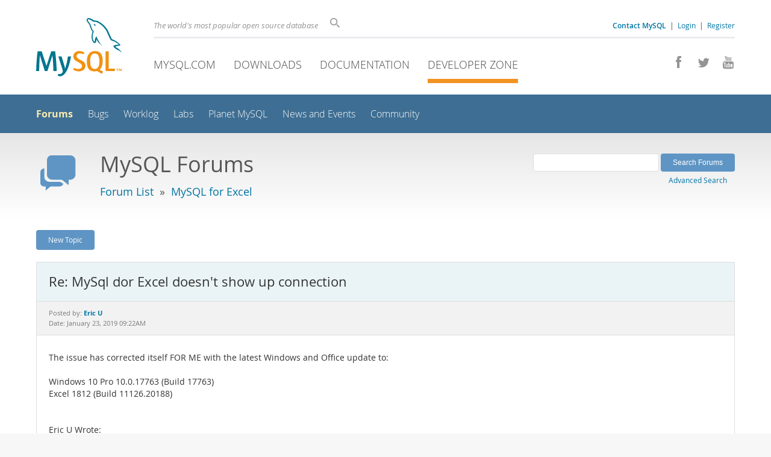

--- FILE ---
content_type: text/html; charset=UTF-8
request_url: https://forums.mysql.com/read.php?172,666536,672266
body_size: 8263
content:
<!DOCTYPE html>
<html lang="en" class="svg no-js">
<head>
    <meta charset="utf-8" />
    <!--[if IE ]>
    <meta http-equiv="X-UA-Compatible" content="IE=Edge,chrome=1" />
    <![endif]-->
    <meta name="viewport" content="width=device-width, initial-scale=1.0">
    <meta name="Language" content="en">
    

    <title>MySQL :: Re: MySql dor Excel doesn&amp;#039;t show up connection</title>
    <link rel="stylesheet" media="all" href="https://labs.mysql.com/common/css/main-20250803.min.css" />
    <link rel="stylesheet" media="all" href="https://labs.mysql.com/common/css/page-20250803.min.css" />
    <link rel="stylesheet" media="print" href="https://labs.mysql.com/common/css/print-20250803.min.css" />
    <link rel="stylesheet" href="/templates/mysql/phorum201705.css" />
    <link rel="shortcut icon" href="/common/themes/sakila/favicon.ico" />
    
    <script async="async" type="text/javascript" src='https://consent.truste.com/notice?domain=oracle.com&c=teconsent&js=bb&noticeType=bb&text=true&cdn=1&pcookie&gtm=1' crossorigin></script>
    <script src="https://www.oracle.com/assets/truste-oraclelib.js"></script>
    
    <script>(function(H){ H.className=H.className.replace(/\bno-js\b/,'js') })(document.documentElement)</script>
    <script src="https://labs.mysql.com/common/js/site-20250121.min.js"></script>
    <script type="text/javascript" src="//forums.mysql.com/javascript.php?172"></script>
    
    <!--[if lt IE 9]>
        <script src="https://labs.mysql.com/common/js/vendor/html5shiv-printshiv-3.7.2.min.js"></script>
        <script src="https://labs.mysql.com/common/js/vendor/respond-1.4.2.min.js"></script>
    <![endif]-->

                              <script>!function(e){var n="https://s.go-mpulse.net/boomerang/";if("False"=="True")e.BOOMR_config=e.BOOMR_config||{},e.BOOMR_config.PageParams=e.BOOMR_config.PageParams||{},e.BOOMR_config.PageParams.pci=!0,n="https://s2.go-mpulse.net/boomerang/";if(window.BOOMR_API_key="E6BB6-B37B4-898B7-F97BA-BBCDB",function(){function e(){if(!o){var e=document.createElement("script");e.id="boomr-scr-as",e.src=window.BOOMR.url,e.async=!0,i.parentNode.appendChild(e),o=!0}}function t(e){o=!0;var n,t,a,r,d=document,O=window;if(window.BOOMR.snippetMethod=e?"if":"i",t=function(e,n){var t=d.createElement("script");t.id=n||"boomr-if-as",t.src=window.BOOMR.url,BOOMR_lstart=(new Date).getTime(),e=e||d.body,e.appendChild(t)},!window.addEventListener&&window.attachEvent&&navigator.userAgent.match(/MSIE [67]\./))return window.BOOMR.snippetMethod="s",void t(i.parentNode,"boomr-async");a=document.createElement("IFRAME"),a.src="about:blank",a.title="",a.role="presentation",a.loading="eager",r=(a.frameElement||a).style,r.width=0,r.height=0,r.border=0,r.display="none",i.parentNode.appendChild(a);try{O=a.contentWindow,d=O.document.open()}catch(_){n=document.domain,a.src="javascript:var d=document.open();d.domain='"+n+"';void(0);",O=a.contentWindow,d=O.document.open()}if(n)d._boomrl=function(){this.domain=n,t()},d.write("<bo"+"dy onload='document._boomrl();'>");else if(O._boomrl=function(){t()},O.addEventListener)O.addEventListener("load",O._boomrl,!1);else if(O.attachEvent)O.attachEvent("onload",O._boomrl);d.close()}function a(e){window.BOOMR_onload=e&&e.timeStamp||(new Date).getTime()}if(!window.BOOMR||!window.BOOMR.version&&!window.BOOMR.snippetExecuted){window.BOOMR=window.BOOMR||{},window.BOOMR.snippetStart=(new Date).getTime(),window.BOOMR.snippetExecuted=!0,window.BOOMR.snippetVersion=12,window.BOOMR.url=n+"E6BB6-B37B4-898B7-F97BA-BBCDB";var i=document.currentScript||document.getElementsByTagName("script")[0],o=!1,r=document.createElement("link");if(r.relList&&"function"==typeof r.relList.supports&&r.relList.supports("preload")&&"as"in r)window.BOOMR.snippetMethod="p",r.href=window.BOOMR.url,r.rel="preload",r.as="script",r.addEventListener("load",e),r.addEventListener("error",function(){t(!0)}),setTimeout(function(){if(!o)t(!0)},3e3),BOOMR_lstart=(new Date).getTime(),i.parentNode.appendChild(r);else t(!1);if(window.addEventListener)window.addEventListener("load",a,!1);else if(window.attachEvent)window.attachEvent("onload",a)}}(),"".length>0)if(e&&"performance"in e&&e.performance&&"function"==typeof e.performance.setResourceTimingBufferSize)e.performance.setResourceTimingBufferSize();!function(){if(BOOMR=e.BOOMR||{},BOOMR.plugins=BOOMR.plugins||{},!BOOMR.plugins.AK){var n=""=="true"?1:0,t="",a="clqzy5qxhvvoq2limqha-f-1a2f0fd88-clientnsv4-s.akamaihd.net",i="false"=="true"?2:1,o={"ak.v":"39","ak.cp":"1334304","ak.ai":parseInt("802521",10),"ak.ol":"0","ak.cr":9,"ak.ipv":4,"ak.proto":"h2","ak.rid":"a25a410d","ak.r":45721,"ak.a2":n,"ak.m":"dscx","ak.n":"essl","ak.bpcip":"18.225.156.0","ak.cport":49388,"ak.gh":"23.33.25.18","ak.quicv":"","ak.tlsv":"tls1.3","ak.0rtt":"","ak.0rtt.ed":"","ak.csrc":"-","ak.acc":"","ak.t":"1768449038","ak.ak":"hOBiQwZUYzCg5VSAfCLimQ==1TCyBDLyt3zToOkyrJaUmH1gGRI5n15hk9o+U+usR5xQMUKA38fZ05cJJR2UuokNZHwV1s82qUZm9eTGPhl4lNG9wJ2mFAxqbgP1N8NgW/QgaqStnPHrnYUDgKEse52SAL00t0sh5npFeM6R5m/kKK/WVrRg8ULfXKcV4jskpMZsSMs1EC26rKiMUnGbtVWJbXT/[base64]","ak.pv":"16","ak.dpoabenc":"","ak.tf":i};if(""!==t)o["ak.ruds"]=t;var r={i:!1,av:function(n){var t="http.initiator";if(n&&(!n[t]||"spa_hard"===n[t]))o["ak.feo"]=void 0!==e.aFeoApplied?1:0,BOOMR.addVar(o)},rv:function(){var e=["ak.bpcip","ak.cport","ak.cr","ak.csrc","ak.gh","ak.ipv","ak.m","ak.n","ak.ol","ak.proto","ak.quicv","ak.tlsv","ak.0rtt","ak.0rtt.ed","ak.r","ak.acc","ak.t","ak.tf"];BOOMR.removeVar(e)}};BOOMR.plugins.AK={akVars:o,akDNSPreFetchDomain:a,init:function(){if(!r.i){var e=BOOMR.subscribe;e("before_beacon",r.av,null,null),e("onbeacon",r.rv,null,null),r.i=!0}return this},is_complete:function(){return!0}}}}()}(window);</script></head>

<body class="no-sidebar forums">
<div class="page-wrapper">
    <header>
        <a href="https://dev.mysql.com/" title="MySQL" id="l1-home-link"></a>
        <div id="l1-nav-container">
            <div id="l1-line1">
                <div id="l1-auth-links">
                    <a href="https://www.mysql.com/about/contact/"><b>Contact MySQL</b></a>
                    <span id="l1-contact-separator">&nbsp;|&nbsp;</span>
                    <span id="l1-contact-separator-br"><br /></span>
                    
                        <a href="https://dev.mysql.com/auth/login/?dest=http%3A%2F%2Fforums.mysql.com%2Fread.php%3F172%2C666536%2C672266">Login</a> &nbsp;|&nbsp; 
                        <a href="https://dev.mysql.com/auth/register/">Register</a>
                    
                </div>
                <div id="l1-lhs">
                    <div id="l1-slogan">
                        The world's most popular open source database
                    </div>
                    <div id="l1-search-box">
                        <form id="l1-search-form" method="get" action="https://search.oracle.com/mysql">
                        <input type="hidden" name="app" value="mysql" />
                        <input id="l1-search-input" type="search" class="icon-search" placeholder="Search" aria-label="Search" name="q" />
                        </form>
                    </div>
                </div>
            </div>
            <div id="l1-line2">
                <div class="social-icons">
                    <a title="Join us on Facebook" href="http://www.facebook.com/mysql"><span class="icon-facebook"></span></a>
                    <a title="Follow us on Twitter" href="https://twitter.com/#!/mysql"><span class="icon-twitter"></span></a>
                    <a title="Visit our YouTube channel" href="http://www.youtube.com/mysqlchannel"><span class="icon-youtube"></span></a>
                </div>
                <ul id="l1-nav">
                    <li>
                        <a href="https://www.mysql.com/">MySQL.com</a>
                    </li><li>
                        <a href="https://www.mysql.com/downloads/">Downloads</a>
                    </li><li>
                        <a href="https://dev.mysql.com/doc/">Documentation</a>
                    </li><li class="active">
                        <a href="https://dev.mysql.com/">Developer Zone</a>
                    </li>
                </ul>
            </div>
        </div>
        <div id="sub-header">
            <div id="l2-nav-container">
                <div id="l2-nav-toggle">
                    <span class="icon-three-bars"></span>
                </div>
                <a class="button nav-button-3" href="https://dev.mysql.com/doc/"><span class="icon-books"></span> Documentation</a>
                <a class="button nav-button-2" href="https://www.mysql.com/downloads/"><span class="icon-download-thin"></span> Downloads</a>
                <a class="button nav-button-1" href="https://www.mysql.com/"><span class="icon-sakila"></span> MySQL.com</a>
                <div id="l2-search-toggle">
                    <span class="icon-search"></span>
                </div>
                <div id="l2-site-icon">
                                                                                                                                                                                                                                        <span class="icon-code"></span>
                                                                                                                                                                                                                                                                                                                                                                                                                                                                                                                                </div>
                <div id="l1-section-title">
                    <span id="l1-section-label">
                        <a href="https://dev.mysql.com/">Developer Zone</a>
                    </span>
                </div>
                <nav>
                    <ul id="l2-nav">
                        <li class="active"><a class="active" href="https://forums.mysql.com/">Forums</a></li>
                        <li class=""><a href="https://bugs.mysql.com/">Bugs</a></li>
                        <li class=""><a href="https://dev.mysql.com/worklog/">Worklog</a></li>
                        <li class=""><a href="https://labs.mysql.com/">Labs</a></li>
                        <li class=""><a href="https://planet.mysql.com/">Planet MySQL</a></li>
                        <li class=""><a href="https://www.mysql.com/news-and-events/web-seminars/">News and Events</a></li>
                        <li class=" last"><a href="https://dev.mysql.com/community/">Community</a></li>
                        <li class="other-section"><a href="https://www.mysql.com/">MySQL.com</a></li>
                        <li class="other-section"><a href="https://www.mysql.com/downloads/">Downloads</a></li>
                        <li class="other-section"><a href="https://dev.mysql.com/doc/">Documentation</a></li>
                    </ul>
                </nav>
            </div>
            <div id="l3-search-container"></div>
            <div id="top-orange"><span id="section-nav">Section Menu: &nbsp; </span></div>
        </div>
    </header>
    <div id="page">
        <div role="main" id="main">
            <div class="header-banner">
                <div class="header-banner-icon">
                    <span class="icon-bubbles"></span>
                </div>
                <div class="header-banner-text">
                    MySQL Forums
                    <br />
                    <span class="header-banner-subtitle">
                    
                        <a href="/">Forum List</a>
                        
                            &nbsp;&raquo;&nbsp;
                            
                            <a href="/list.php?172">MySQL for Excel</a>
                            
                        
                    
                    </span>
                </div>
            
            </div>
            <div id="content">

<!-- header.tpl -->
<div class="PDDiv">

<!-- read_threads.tpl -->

<!-- top_nav.tpl -->



<div class="hbuttonbox">

    <div id="header-search-form" class="page-read">
        <form action="search.php" method="get">
        <input type="hidden" name="forum_id" value="172" />
        <input type="hidden" name="match_forum" value="ALL" />
        <input type="hidden" name="match_dates" value="365" />
        <input type="hidden" name="match_type" value="ALL" />
        <input type="text" name="search" size="25" value="" class="header-search-box" />
        <input type="submit" value="Search Forums" class="forum-btn" />
        <span id="advanced-search-link"><br /><a class="" href="https://forums.mysql.com/search.php?172">Advanced Search</a></span>
        </form>
    </div>

    

    
    <div class="fbuttonbox">
        <a class="forum-btn" href="https://forums.mysql.com/posting.php?172">New Topic</a>
    </div>
    
    
    

    

    

</div>

<br class="clear" />



<div class="phorum-message-wrapper">
    <div class="phorum-message-subject">Re: MySql dor Excel doesn&#039;t show up connection</div>
    <div class="phorum-message-envelope">
	Posted by: <a href="https://forums.mysql.com/profile.php?172,13968398"><strong>Eric U</strong></a>

	
	<br />
	Date: January 23, 2019 09:22AM
    </div>
    <br />
    <div class="phorum-message"> The issue has corrected itself FOR ME with the latest Windows and Office update to:<br />
<br />
Windows 10 Pro	10.0.17763 (Build 17763)<br />
Excel 		1812 (Build 11126.20188)<br />
<br />
<br />
Eric U Wrote:<br />
-------------------------------------------------------<br />
&gt; Unfortunately, that is not my experience.<br />
&gt; <br />
&gt; I am running:<br />
&gt; <br />
&gt; Excel version 1806 (Build 10228.20080)<br />
&gt; Windows 10 Pro version 10.0.16299 Build 16299<br />
&gt; <br />
&gt; and do not see any of my connections when the<br />
&gt; plugin pane is made visible.</div><br />

</div>



<div class="PhorumNavBlock">
<div class="phorum-message-navigate"><span class="PhorumNavHeading">Navigate:</span>&nbsp;<a class="PhorumNavLink" href="https://forums.mysql.com/read.php?172,666536,668368#msg-668368">Previous Message</a>&bull; <a class="PhorumNavLink" href="https://forums.mysql.com/read.php?172,666536,673730#msg-673730">Next Message</a></div>

<span class="PhorumNavHeading PhorumHeadingLeft">Options:</span>
<a class="PhorumNavLink" href="https://forums.mysql.com/read.php?172,666536,672266#REPLY">Reply</a>&bull;
<a class="PhorumNavLink" href="https://forums.mysql.com/read.php?172,666536,672266,quote=1#REPLY">Quote</a>

</div>

<br />
<br />


<div class="tbl-read-thread tbl" id="tbl-std">
    <div class="tbl-head-row">
        <div class="tbl-head-cell tbl-list-subject">Subject</div>
        <div class="tbl-head-cell tbl-list-views">Views</div>
        <div class="tbl-head-cell tbl-list-written-by">Written By</div>
        <div class="tbl-head-cell tbl-list-posted">Posted</div>
    </div>


    <div class="tbl-row">
        <div class="tbl-cell tbl-list-subject" style="padding-left: 15px">
                        <a href="https://forums.mysql.com/read.php?172,666536,666536#msg-666536">MySql dor Excel doesn&#039;t show up connection</a>
            <span class="phorum-new-flag"></span>
                        
        </div>
    
        <div class="tbl-cell tbl-list-views">4896</div>
    

        <div class="tbl-cell tbl-list-written-by">
            <a href="https://forums.mysql.com/profile.php?172,13858807">Daniel Harjanto</a>
        </div>
        <div class="tbl-cell tbl-list-posted">
            May 25, 2018 02:54AM
        </div>
    </div>

    <div class="tbl-row">
        <div class="tbl-cell tbl-list-subject" style="padding-left: 35px">
                        <a href="https://forums.mysql.com/read.php?172,666536,666577#msg-666577">Re: MySql dor Excel doesn&#039;t show up connection</a>
            <span class="phorum-new-flag"></span>
                        
        </div>
    
        <div class="tbl-cell tbl-list-views">2403</div>
    

        <div class="tbl-cell tbl-list-written-by">
            <a href="https://forums.mysql.com/profile.php?172,13864890">Carlos Cáceres</a>
        </div>
        <div class="tbl-cell tbl-list-posted">
            May 28, 2018 11:46AM
        </div>
    </div>

    <div class="tbl-row">
        <div class="tbl-cell tbl-list-subject" style="padding-left: 55px">
                        <a href="https://forums.mysql.com/read.php?172,666536,666694#msg-666694">Re: MySql dor Excel doesn&#039;t show up connection</a>
            <span class="phorum-new-flag"></span>
                        
        </div>
    
        <div class="tbl-cell tbl-list-views">1908</div>
    

        <div class="tbl-cell tbl-list-written-by">
            <a href="https://forums.mysql.com/profile.php?172,12271929">Ho Wing Hang</a>
        </div>
        <div class="tbl-cell tbl-list-posted">
            June 03, 2018 10:08PM
        </div>
    </div>

    <div class="tbl-row">
        <div class="tbl-cell tbl-list-subject" style="padding-left: 75px">
                        <a href="https://forums.mysql.com/read.php?172,666536,666755#msg-666755">Re: MySql dor Excel doesn&#039;t show up connection</a>
            <span class="phorum-new-flag"></span>
                        
        </div>
    
        <div class="tbl-cell tbl-list-views">1942</div>
    

        <div class="tbl-cell tbl-list-written-by">
            <a href="https://forums.mysql.com/profile.php?172,10910226">EDMUNDO ESQUIVEL</a>
        </div>
        <div class="tbl-cell tbl-list-posted">
            June 05, 2018 10:10PM
        </div>
    </div>

    <div class="tbl-row">
        <div class="tbl-cell tbl-list-subject" style="padding-left: 55px">
                        <a href="https://forums.mysql.com/read.php?172,666536,666757#msg-666757">Re: MySql dor Excel doesn&#039;t show up connection</a>
            <span class="phorum-new-flag"></span>
                        
        </div>
    
        <div class="tbl-cell tbl-list-views">2109</div>
    

        <div class="tbl-cell tbl-list-written-by">
            <a href="https://forums.mysql.com/profile.php?172,13858807">Daniel Harjanto</a>
        </div>
        <div class="tbl-cell tbl-list-posted">
            June 05, 2018 11:39PM
        </div>
    </div>

    <div class="tbl-row">
        <div class="tbl-cell tbl-list-subject" style="padding-left: 55px">
                        <a href="https://forums.mysql.com/read.php?172,666536,671284#msg-671284">Re: MySql dor Excel doesn&#039;t show up connection</a>
            <span class="phorum-new-flag"></span>
                        
        </div>
    
        <div class="tbl-cell tbl-list-views">1580</div>
    

        <div class="tbl-cell tbl-list-written-by">
            <a href="https://forums.mysql.com/profile.php?172,14172091">sumit singh</a>
        </div>
        <div class="tbl-cell tbl-list-posted">
            December 11, 2018 02:14AM
        </div>
    </div>

    <div class="tbl-row">
        <div class="tbl-cell tbl-list-subject" style="padding-left: 75px">
                        <a href="https://forums.mysql.com/read.php?172,666536,673659#msg-673659">Re: MySql dor Excel doesn&#039;t show up connection</a>
            <span class="phorum-new-flag"></span>
                        
        </div>
    
        <div class="tbl-cell tbl-list-views">1303</div>
    

        <div class="tbl-cell tbl-list-written-by">
            <a href="https://forums.mysql.com/profile.php?172,14295013">misha rajpoot</a>
        </div>
        <div class="tbl-cell tbl-list-posted">
            March 26, 2019 05:29AM
        </div>
    </div>

    <div class="tbl-row">
        <div class="tbl-cell tbl-list-subject" style="padding-left: 55px">
                        <a href="https://forums.mysql.com/read.php?172,666536,673469#msg-673469">Re: MySql dor Excel doesn&#039;t show up connection</a>
            <span class="phorum-new-flag"></span>
                        
        </div>
    
        <div class="tbl-cell tbl-list-views">1257</div>
    

        <div class="tbl-cell tbl-list-written-by">
            <a href="https://forums.mysql.com/profile.php?172,14295013">misha rajpoot</a>
        </div>
        <div class="tbl-cell tbl-list-posted">
            March 19, 2019 01:01AM
        </div>
    </div>

    <div class="tbl-row">
        <div class="tbl-cell tbl-list-subject" style="padding-left: 55px">
                        <a href="https://forums.mysql.com/read.php?172,666536,677784#msg-677784">Re: MySql dor Excel doesn&#039;t show up connection</a>
            <span class="phorum-new-flag"></span>
                        
        </div>
    
        <div class="tbl-cell tbl-list-views">1052</div>
    

        <div class="tbl-cell tbl-list-written-by">
            <a href="https://forums.mysql.com/profile.php?172,14524407">Mark dc</a>
        </div>
        <div class="tbl-cell tbl-list-posted">
            August 23, 2019 12:51AM
        </div>
    </div>

    <div class="tbl-row">
        <div class="tbl-cell tbl-list-subject" style="padding-left: 35px">
                        <a href="https://forums.mysql.com/read.php?172,666536,666860#msg-666860">Re: MySql dor Excel doesn&#039;t show up connection</a>
            <span class="phorum-new-flag"></span>
                        
        </div>
    
        <div class="tbl-cell tbl-list-views">1715</div>
    

        <div class="tbl-cell tbl-list-written-by">
            <a href="https://forums.mysql.com/profile.php?172,13883447">Yang Yang</a>
        </div>
        <div class="tbl-cell tbl-list-posted">
            June 09, 2018 04:25AM
        </div>
    </div>

    <div class="tbl-row">
        <div class="tbl-cell tbl-list-subject" style="padding-left: 35px">
                        <a href="https://forums.mysql.com/read.php?172,666536,666897#msg-666897">Re: MySql dor Excel doesn&#039;t show up connection</a>
            <span class="phorum-new-flag"></span>
                        
        </div>
    
        <div class="tbl-cell tbl-list-views">1609</div>
    

        <div class="tbl-cell tbl-list-written-by">
            <a href="https://forums.mysql.com/profile.php?172,13885602">JINWEI Qian</a>
        </div>
        <div class="tbl-cell tbl-list-posted">
            June 11, 2018 02:36AM
        </div>
    </div>

    <div class="tbl-row">
        <div class="tbl-cell tbl-list-subject" style="padding-left: 55px">
                        <a href="https://forums.mysql.com/read.php?172,666536,666925#msg-666925">Re: MySql dor Excel doesn&#039;t show up connection</a>
            <span class="phorum-new-flag"></span>
                        
        </div>
    
        <div class="tbl-cell tbl-list-views">1464</div>
    

        <div class="tbl-cell tbl-list-written-by">
            <a href="https://forums.mysql.com/profile.php?172,1282985">Alejandro Castro</a>
        </div>
        <div class="tbl-cell tbl-list-posted">
            June 11, 2018 06:13PM
        </div>
    </div>

    <div class="tbl-row">
        <div class="tbl-cell tbl-list-subject" style="padding-left: 35px">
                        <a href="https://forums.mysql.com/read.php?172,666536,666998#msg-666998">Re: MySql dor Excel doesn&#039;t show up connection</a>
            <span class="phorum-new-flag"></span>
                        
        </div>
    
        <div class="tbl-cell tbl-list-views">1775</div>
    

        <div class="tbl-cell tbl-list-written-by">
            <a href="https://forums.mysql.com/profile.php?172,12671800">Steve Achelis</a>
        </div>
        <div class="tbl-cell tbl-list-posted">
            June 13, 2018 12:29PM
        </div>
    </div>

    <div class="tbl-row">
        <div class="tbl-cell tbl-list-subject" style="padding-left: 55px">
                        <a href="https://forums.mysql.com/read.php?172,666536,666999#msg-666999">Re: MySql dor Excel doesn&#039;t show up connection</a>
            <span class="phorum-new-flag"></span>
                        
        </div>
    
        <div class="tbl-cell tbl-list-views">1808</div>
    

        <div class="tbl-cell tbl-list-written-by">
            <a href="https://forums.mysql.com/profile.php?172,12671800">Steve Achelis</a>
        </div>
        <div class="tbl-cell tbl-list-posted">
            June 13, 2018 01:08PM
        </div>
    </div>

    <div class="tbl-row">
        <div class="tbl-cell tbl-list-subject" style="padding-left: 75px">
                        <a href="https://forums.mysql.com/read.php?172,666536,667015#msg-667015">Re: MySql dor Excel doesn&#039;t show up connection</a>
            <span class="phorum-new-flag"></span>
                        
        </div>
    
        <div class="tbl-cell tbl-list-views">1434</div>
    

        <div class="tbl-cell tbl-list-written-by">
            <a href="https://forums.mysql.com/profile.php?172,13891751">Marcelo Haas</a>
        </div>
        <div class="tbl-cell tbl-list-posted">
            June 14, 2018 10:35AM
        </div>
    </div>

    <div class="tbl-row">
        <div class="tbl-cell tbl-list-subject" style="padding-left: 55px">
                        <a href="https://forums.mysql.com/read.php?172,666536,667014#msg-667014">Re: MySql dor Excel doesn&#039;t show up connection</a>
            <span class="phorum-new-flag"></span>
                        
        </div>
    
        <div class="tbl-cell tbl-list-views">1402</div>
    

        <div class="tbl-cell tbl-list-written-by">
            <a href="https://forums.mysql.com/profile.php?172,13891751">Marcelo Haas</a>
        </div>
        <div class="tbl-cell tbl-list-posted">
            June 14, 2018 10:33AM
        </div>
    </div>

    <div class="tbl-row">
        <div class="tbl-cell tbl-list-subject" style="padding-left: 75px">
                        <a href="https://forums.mysql.com/read.php?172,666536,667020#msg-667020">Re: MySql dor Excel doesn&#039;t show up connection</a>
            <span class="phorum-new-flag"></span>
                        
        </div>
    
        <div class="tbl-cell tbl-list-views">1518</div>
    

        <div class="tbl-cell tbl-list-written-by">
            <a href="https://forums.mysql.com/profile.php?172,13864890">Carlos Cáceres</a>
        </div>
        <div class="tbl-cell tbl-list-posted">
            June 14, 2018 03:37PM
        </div>
    </div>

    <div class="tbl-row">
        <div class="tbl-cell tbl-list-subject" style="padding-left: 95px">
                        <a href="https://forums.mysql.com/read.php?172,666536,667031#msg-667031">Re: MySql dor Excel doesn&#039;t show up connection</a>
            <span class="phorum-new-flag"></span>
                        
        </div>
    
        <div class="tbl-cell tbl-list-views">1610</div>
    

        <div class="tbl-cell tbl-list-written-by">
            <a href="https://forums.mysql.com/profile.php?172,12671800">Steve Achelis</a>
        </div>
        <div class="tbl-cell tbl-list-posted">
            June 15, 2018 10:58AM
        </div>
    </div>

    <div class="tbl-row">
        <div class="tbl-cell tbl-list-subject" style="padding-left: 115px">
                        <a href="https://forums.mysql.com/read.php?172,666536,667067#msg-667067">Re: MySql dor Excel doesn&#039;t show up connection</a>
            <span class="phorum-new-flag"></span>
                        
        </div>
    
        <div class="tbl-cell tbl-list-views">1669</div>
    

        <div class="tbl-cell tbl-list-written-by">
            <a href="https://forums.mysql.com/profile.php?172,13864890">Carlos Cáceres</a>
        </div>
        <div class="tbl-cell tbl-list-posted">
            June 18, 2018 10:02AM
        </div>
    </div>

    <div class="tbl-row">
        <div class="tbl-cell tbl-list-subject" style="padding-left: 35px">
                        <a href="https://forums.mysql.com/read.php?172,666536,667096#msg-667096">Re: MySql dor Excel doesn&#039;t show up connection</a>
            <span class="phorum-new-flag"></span>
                        
        </div>
    
        <div class="tbl-cell tbl-list-views">1542</div>
    

        <div class="tbl-cell tbl-list-written-by">
            <a href="https://forums.mysql.com/profile.php?172,7444116">Javier Treviño</a>
        </div>
        <div class="tbl-cell tbl-list-posted">
            June 19, 2018 09:34AM
        </div>
    </div>

    <div class="tbl-row">
        <div class="tbl-cell tbl-list-subject" style="padding-left: 55px">
                        <a href="https://forums.mysql.com/read.php?172,666536,667098#msg-667098">Re: MySql dor Excel doesn&#039;t show up connection</a>
            <span class="phorum-new-flag"></span>
                        
        </div>
    
        <div class="tbl-cell tbl-list-views">1503</div>
    

        <div class="tbl-cell tbl-list-written-by">
            <a href="https://forums.mysql.com/profile.php?172,7444116">Javier Treviño</a>
        </div>
        <div class="tbl-cell tbl-list-posted">
            June 19, 2018 09:37AM
        </div>
    </div>

    <div class="tbl-row">
        <div class="tbl-cell tbl-list-subject" style="padding-left: 75px">
                        <a href="https://forums.mysql.com/read.php?172,666536,667115#msg-667115">Re: MySql dor Excel doesn&#039;t show up connection</a>
            <span class="phorum-new-flag"></span>
                        
        </div>
    
        <div class="tbl-cell tbl-list-views">1691</div>
    

        <div class="tbl-cell tbl-list-written-by">
            <a href="https://forums.mysql.com/profile.php?172,12271929">Ho Wing Hang</a>
        </div>
        <div class="tbl-cell tbl-list-posted">
            June 19, 2018 08:56PM
        </div>
    </div>

    <div class="tbl-row">
        <div class="tbl-cell tbl-list-subject" style="padding-left: 95px">
                        <a href="https://forums.mysql.com/read.php?172,666536,673339#msg-673339">Re: MySql dor Excel doesn&#039;t show up connection</a>
            <span class="phorum-new-flag"></span>
                        
        </div>
    
        <div class="tbl-cell tbl-list-views">1184</div>
    

        <div class="tbl-cell tbl-list-written-by">
            <a href="https://forums.mysql.com/profile.php?172,14311891">suhail abbas</a>
        </div>
        <div class="tbl-cell tbl-list-posted">
            March 12, 2019 11:42PM
        </div>
    </div>

    <div class="tbl-row">
        <div class="tbl-cell tbl-list-subject" style="padding-left: 75px">
                        <a href="https://forums.mysql.com/read.php?172,666536,667199#msg-667199">Re: MySql dor Excel doesn&#039;t show up connection</a>
            <span class="phorum-new-flag"></span>
                        
        </div>
    
        <div class="tbl-cell tbl-list-views">1513</div>
    

        <div class="tbl-cell tbl-list-written-by">
            <a href="https://forums.mysql.com/profile.php?172,12671800">Steve Achelis</a>
        </div>
        <div class="tbl-cell tbl-list-posted">
            June 22, 2018 08:04AM
        </div>
    </div>

    <div class="tbl-row">
        <div class="tbl-cell tbl-list-subject" style="padding-left: 75px">
                        <a href="https://forums.mysql.com/read.php?172,666536,667203#msg-667203">Re: MySql dor Excel doesn&#039;t show up connection</a>
            <span class="phorum-new-flag"></span>
                        
        </div>
    
        <div class="tbl-cell tbl-list-views">1509</div>
    

        <div class="tbl-cell tbl-list-written-by">
            <a href="https://forums.mysql.com/profile.php?172,12671800">Steve Achelis</a>
        </div>
        <div class="tbl-cell tbl-list-posted">
            June 22, 2018 08:45AM
        </div>
    </div>

    <div class="tbl-row">
        <div class="tbl-cell tbl-list-subject" style="padding-left: 95px">
                        <a href="https://forums.mysql.com/read.php?172,666536,667204#msg-667204">Re: MySql dor Excel doesn&#039;t show up connection</a>
            <span class="phorum-new-flag"></span>
                        
        </div>
    
        <div class="tbl-cell tbl-list-views">1465</div>
    

        <div class="tbl-cell tbl-list-written-by">
            <a href="https://forums.mysql.com/profile.php?172,13858807">Daniel Harjanto</a>
        </div>
        <div class="tbl-cell tbl-list-posted">
            June 22, 2018 09:04AM
        </div>
    </div>

    <div class="tbl-row">
        <div class="tbl-cell tbl-list-subject" style="padding-left: 115px">
                        <a href="https://forums.mysql.com/read.php?172,666536,667253#msg-667253">Re: MySql dor Excel doesn&#039;t show up connection</a>
            <span class="phorum-new-flag"></span>
                        
        </div>
    
        <div class="tbl-cell tbl-list-views">1443</div>
    

        <div class="tbl-cell tbl-list-written-by">
            <a href="https://forums.mysql.com/profile.php?172,13858807">Daniel Harjanto</a>
        </div>
        <div class="tbl-cell tbl-list-posted">
            June 25, 2018 09:19PM
        </div>
    </div>

    <div class="tbl-row">
        <div class="tbl-cell tbl-list-subject" style="padding-left: 135px">
                        <a href="https://forums.mysql.com/read.php?172,666536,667275#msg-667275">Re: MySql dor Excel doesn&#039;t show up connection</a>
            <span class="phorum-new-flag"></span>
                        
        </div>
    
        <div class="tbl-cell tbl-list-views">1426</div>
    

        <div class="tbl-cell tbl-list-written-by">
            <a href="https://forums.mysql.com/profile.php?172,13864890">Carlos Cáceres</a>
        </div>
        <div class="tbl-cell tbl-list-posted">
            June 26, 2018 06:50AM
        </div>
    </div>

    <div class="tbl-row">
        <div class="tbl-cell tbl-list-subject" style="padding-left: 155px">
                        <a href="https://forums.mysql.com/read.php?172,666536,667329#msg-667329">Re: MySql dor Excel doesn&#039;t show up connection</a>
            <span class="phorum-new-flag"></span>
                        
        </div>
    
        <div class="tbl-cell tbl-list-views">1383</div>
    

        <div class="tbl-cell tbl-list-written-by">
            <a href="https://forums.mysql.com/profile.php?172,12217110">Xu Shawn</a>
        </div>
        <div class="tbl-cell tbl-list-posted">
            June 27, 2018 09:28PM
        </div>
    </div>

    <div class="tbl-row">
        <div class="tbl-cell tbl-list-subject" style="padding-left: 175px">
                        <a href="https://forums.mysql.com/read.php?172,666536,667335#msg-667335">Re: MySql dor Excel doesn&#039;t show up connection</a>
            <span class="phorum-new-flag"></span>
                        
        </div>
    
        <div class="tbl-cell tbl-list-views">1316</div>
    

        <div class="tbl-cell tbl-list-written-by">
            <a href="https://forums.mysql.com/profile.php?172,12271929">Ho Wing Hang</a>
        </div>
        <div class="tbl-cell tbl-list-posted">
            June 28, 2018 03:27AM
        </div>
    </div>

    <div class="tbl-row">
        <div class="tbl-cell tbl-list-subject" style="padding-left: 195px">
                        <a href="https://forums.mysql.com/read.php?172,666536,667340#msg-667340">Re: MySql dor Excel doesn&#039;t show up connection</a>
            <span class="phorum-new-flag"></span>
                        
        </div>
    
        <div class="tbl-cell tbl-list-views">1512</div>
    

        <div class="tbl-cell tbl-list-written-by">
            <a href="https://forums.mysql.com/profile.php?172,13318575">Pedro Vidal</a>
        </div>
        <div class="tbl-cell tbl-list-posted">
            June 28, 2018 06:11AM
        </div>
    </div>

    <div class="tbl-row">
        <div class="tbl-cell tbl-list-subject" style="padding-left: 215px">
                        <a href="https://forums.mysql.com/read.php?172,666536,667578#msg-667578">Re: MySql dor Excel doesn&#039;t show up connection</a>
            <span class="phorum-new-flag"></span>
                        
        </div>
    
        <div class="tbl-cell tbl-list-views">1237</div>
    

        <div class="tbl-cell tbl-list-written-by">
            <a href="https://forums.mysql.com/profile.php?172,13928134">Sergio Wenderoth</a>
        </div>
        <div class="tbl-cell tbl-list-posted">
            July 10, 2018 04:22PM
        </div>
    </div>

    <div class="tbl-row">
        <div class="tbl-cell tbl-list-subject" style="padding-left: 215px">
                        <a href="https://forums.mysql.com/read.php?172,666536,668180#msg-668180">Re: MySql dor Excel doesn&#039;t show up connection</a>
            <span class="phorum-new-flag"></span>
                        
        </div>
    
        <div class="tbl-cell tbl-list-views">1187</div>
    

        <div class="tbl-cell tbl-list-written-by">
            <a href="https://forums.mysql.com/profile.php?172,13968398">Eric Ujvari</a>
        </div>
        <div class="tbl-cell tbl-list-posted">
            August 08, 2018 08:27AM
        </div>
    </div>

    <div class="tbl-row">
        <div class="tbl-cell tbl-list-subject" style="padding-left: 235px">
                        <a href="https://forums.mysql.com/read.php?172,666536,668329#msg-668329">Re: MySql dor Excel doesn&#039;t show up connection</a>
            <span class="phorum-new-flag"></span>
                        
        </div>
    
        <div class="tbl-cell tbl-list-views">1313</div>
    

        <div class="tbl-cell tbl-list-written-by">
            <a href="https://forums.mysql.com/profile.php?172,13968398">Eric U</a>
        </div>
        <div class="tbl-cell tbl-list-posted">
            August 15, 2018 01:15PM
        </div>
    </div>

    <div class="tbl-row">
        <div class="tbl-cell tbl-list-subject" style="padding-left: 235px">
                        <a href="https://forums.mysql.com/read.php?172,666536,668335#msg-668335">Re: MySql dor Excel doesn&#039;t show up connection</a>
            <span class="phorum-new-flag"></span>
                        
        </div>
    
        <div class="tbl-cell tbl-list-views">1257</div>
    

        <div class="tbl-cell tbl-list-written-by">
            <a href="https://forums.mysql.com/profile.php?172,12217110">Xu Shawn</a>
        </div>
        <div class="tbl-cell tbl-list-posted">
            August 15, 2018 09:33PM
        </div>
    </div>

    <div class="tbl-row">
        <div class="tbl-cell tbl-list-subject" style="padding-left: 255px">
                        <a href="https://forums.mysql.com/read.php?172,666536,668368#msg-668368">Re: MySql dor Excel doesn&#039;t show up connection</a>
            <span class="phorum-new-flag"></span>
                        
        </div>
    
        <div class="tbl-cell tbl-list-views">1402</div>
    

        <div class="tbl-cell tbl-list-written-by">
            <a href="https://forums.mysql.com/profile.php?172,13981023">Sean Waite</a>
        </div>
        <div class="tbl-cell tbl-list-posted">
            August 17, 2018 08:23AM
        </div>
    </div>

    <div class="tbl-row">
        <div class="tbl-cell tbl-list-subject" style="padding-left: 235px">
            <b>Re: MySql dor Excel doesn&#039;t show up connection</b>            
        </div>
    
        <div class="tbl-cell tbl-list-views">1910</div>
    

        <div class="tbl-cell tbl-list-written-by">
            <a href="https://forums.mysql.com/profile.php?172,13968398">Eric U</a>
        </div>
        <div class="tbl-cell tbl-list-posted">
            January 23, 2019 09:22AM
        </div>
    </div>

    <div class="tbl-row">
        <div class="tbl-cell tbl-list-subject" style="padding-left: 55px">
                        <a href="https://forums.mysql.com/read.php?172,666536,673730#msg-673730">Re: MySql dor Excel doesn&#039;t show up connection</a>
            <span class="phorum-new-flag"></span>
                        
        </div>
    
        <div class="tbl-cell tbl-list-views">1102</div>
    

        <div class="tbl-cell tbl-list-written-by">
            <a href="https://forums.mysql.com/profile.php?172,14295013">misha rajpoot</a>
        </div>
        <div class="tbl-cell tbl-list-posted">
            April 01, 2019 01:40AM
        </div>
    </div>

    <div class="tbl-row">
        <div class="tbl-cell tbl-list-subject" style="padding-left: 35px">
                        <a href="https://forums.mysql.com/read.php?172,666536,667252#msg-667252">Re: MySql dor Excel doesn&#039;t show up connection</a>
            <span class="phorum-new-flag"></span>
                        
        </div>
    
        <div class="tbl-cell tbl-list-views">1474</div>
    

        <div class="tbl-cell tbl-list-written-by">
            <a href="https://forums.mysql.com/profile.php?172,12671800">Steve Achelis</a>
        </div>
        <div class="tbl-cell tbl-list-posted">
            June 25, 2018 06:24PM
        </div>
    </div>

    <div class="tbl-row">
        <div class="tbl-cell tbl-list-subject" style="padding-left: 35px">
                        <a href="https://forums.mysql.com/read.php?172,666536,668859#msg-668859">Re: MySql dor Excel doesn&#039;t show up connection</a>
            <span class="phorum-new-flag"></span>
                        
        </div>
    
        <div class="tbl-cell tbl-list-views">1249</div>
    

        <div class="tbl-cell tbl-list-written-by">
            <a href="https://forums.mysql.com/profile.php?172,13968398">Eric U</a>
        </div>
        <div class="tbl-cell tbl-list-posted">
            September 06, 2018 09:00AM
        </div>
    </div>

    <div class="tbl-row">
        <div class="tbl-cell tbl-list-subject" style="padding-left: 55px">
                        <a href="https://forums.mysql.com/read.php?172,666536,670137#msg-670137">Re: MySql dor Excel doesn&#039;t show up connection</a>
            <span class="phorum-new-flag"></span>
                        
        </div>
    
        <div class="tbl-cell tbl-list-views">1157</div>
    

        <div class="tbl-cell tbl-list-written-by">
            <a href="https://forums.mysql.com/profile.php?172,13981023">Sean Waite</a>
        </div>
        <div class="tbl-cell tbl-list-posted">
            October 31, 2018 06:30AM
        </div>
    </div>

    <div class="tbl-row">
        <div class="tbl-cell tbl-list-subject" style="padding-left: 75px">
                        <a href="https://forums.mysql.com/read.php?172,666536,670138#msg-670138">Re: MySql dor Excel doesn&#039;t show up connection</a>
            <span class="phorum-new-flag"></span>
                        
        </div>
    
        <div class="tbl-cell tbl-list-views">1319</div>
    

        <div class="tbl-cell tbl-list-written-by">
            <a href="https://forums.mysql.com/profile.php?172,13968398">Eric U</a>
        </div>
        <div class="tbl-cell tbl-list-posted">
            October 31, 2018 08:13AM
        </div>
    </div>

    <div class="tbl-row">
        <div class="tbl-cell tbl-list-subject" style="padding-left: 75px">
                        <a href="https://forums.mysql.com/read.php?172,666536,670139#msg-670139">Re: MySql dor Excel doesn&#039;t show up connection</a>
            <span class="phorum-new-flag"></span>
                        
        </div>
    
        <div class="tbl-cell tbl-list-views">1262</div>
    

        <div class="tbl-cell tbl-list-written-by">
            <a href="https://forums.mysql.com/profile.php?172,13864890">Carlos Cáceres</a>
        </div>
        <div class="tbl-cell tbl-list-posted">
            October 31, 2018 08:28AM
        </div>
    </div>

    <div class="tbl-row">
        <div class="tbl-cell tbl-list-subject" style="padding-left: 95px">
                        <a href="https://forums.mysql.com/read.php?172,666536,670970#msg-670970">Re: MySql dor Excel doesn&#039;t show up connection</a>
            <span class="phorum-new-flag"></span>
                        
        </div>
    
        <div class="tbl-cell tbl-list-views">1161</div>
    

        <div class="tbl-cell tbl-list-written-by">
            <a href="https://forums.mysql.com/profile.php?172,7444116">Javier Treviño</a>
        </div>
        <div class="tbl-cell tbl-list-posted">
            November 26, 2018 01:30PM
        </div>
    </div>

    <div class="tbl-row">
        <div class="tbl-cell tbl-list-subject" style="padding-left: 115px">
                        <a href="https://forums.mysql.com/read.php?172,666536,671290#msg-671290">Re: MySql dor Excel doesn&#039;t show up connection</a>
            <span class="phorum-new-flag"></span>
                        
        </div>
    
        <div class="tbl-cell tbl-list-views">1266</div>
    

        <div class="tbl-cell tbl-list-written-by">
            <a href="https://forums.mysql.com/profile.php?172,5203299">Peter Seitz</a>
        </div>
        <div class="tbl-cell tbl-list-posted">
            December 11, 2018 08:25AM
        </div>
    </div>

    <div class="tbl-row">
        <div class="tbl-cell tbl-list-subject" style="padding-left: 135px">
                        <a href="https://forums.mysql.com/read.php?172,666536,674616#msg-674616">Re: MySql dor Excel doesn&#039;t show up connection</a>
            <span class="phorum-new-flag"></span>
                        
        </div>
    
        <div class="tbl-cell tbl-list-views">1125</div>
    

        <div class="tbl-cell tbl-list-written-by">
            <a href="https://forums.mysql.com/profile.php?172,7444116">Javier Treviño</a>
        </div>
        <div class="tbl-cell tbl-list-posted">
            May 06, 2019 06:33PM
        </div>
    </div>

    <div class="tbl-row">
        <div class="tbl-cell tbl-list-subject" style="padding-left: 35px">
                        <a href="https://forums.mysql.com/read.php?172,666536,673340#msg-673340">Re: MySql dor Excel doesn&#039;t show up connection</a>
            <span class="phorum-new-flag"></span>
                        
        </div>
    
        <div class="tbl-cell tbl-list-views">1090</div>
    

        <div class="tbl-cell tbl-list-written-by">
            <a href="https://forums.mysql.com/profile.php?172,14295013">misha rajpoot</a>
        </div>
        <div class="tbl-cell tbl-list-posted">
            March 13, 2019 12:42AM
        </div>
    </div>

    <div class="tbl-row">
        <div class="tbl-cell tbl-list-subject" style="padding-left: 55px">
                        <a href="https://forums.mysql.com/read.php?172,666536,673645#msg-673645">Re: MySql dor Excel doesn&#039;t show up connection</a>
            <span class="phorum-new-flag"></span>
                        
        </div>
    
        <div class="tbl-cell tbl-list-views">1102</div>
    

        <div class="tbl-cell tbl-list-written-by">
            <a href="https://forums.mysql.com/profile.php?172,14334061">Bandar Pkv Games</a>
        </div>
        <div class="tbl-cell tbl-list-posted">
            March 25, 2019 10:55AM
        </div>
    </div>

    <div class="tbl-row">
        <div class="tbl-cell tbl-list-subject" style="padding-left: 35px">
                        <a href="https://forums.mysql.com/read.php?172,666536,673360#msg-673360">Re: MySql dor Excel doesn&#039;t show up connection</a>
            <span class="phorum-new-flag"></span>
                        
        </div>
    
        <div class="tbl-cell tbl-list-views">1128</div>
    

        <div class="tbl-cell tbl-list-written-by">
            <a href="https://forums.mysql.com/profile.php?172,14295013">misha rajpoot</a>
        </div>
        <div class="tbl-cell tbl-list-posted">
            March 14, 2019 12:23AM
        </div>
    </div>

    <div class="tbl-row">
        <div class="tbl-cell tbl-list-subject" style="padding-left: 55px">
                        <a href="https://forums.mysql.com/read.php?172,666536,673450#msg-673450">Re: MySql dor Excel doesn&#039;t show up connection (Solution--for me)</a>
            <span class="phorum-new-flag"></span>
                        
        </div>
    
        <div class="tbl-cell tbl-list-views">1385</div>
    

        <div class="tbl-cell tbl-list-written-by">
            <a href="https://forums.mysql.com/profile.php?172,13968398">Eric U</a>
        </div>
        <div class="tbl-cell tbl-list-posted">
            March 18, 2019 07:59AM
        </div>
    </div>

    <div class="tbl-row">
        <div class="tbl-cell tbl-list-subject" style="padding-left: 35px">
                        <a href="https://forums.mysql.com/read.php?172,666536,673430#msg-673430">Re: MySql dor Excel doesn&#039;t show up connection</a>
            <span class="phorum-new-flag"></span>
                        
        </div>
    
        <div class="tbl-cell tbl-list-views">1204</div>
    

        <div class="tbl-cell tbl-list-written-by">
            <a href="https://forums.mysql.com/profile.php?172,14319500">wood tech</a>
        </div>
        <div class="tbl-cell tbl-list-posted">
            March 17, 2019 09:35AM
        </div>
    </div>

    <div class="tbl-row">
        <div class="tbl-cell tbl-list-subject" style="padding-left: 35px">
                        <a href="https://forums.mysql.com/read.php?172,666536,674138#msg-674138">Re: MySql dor Excel doesn&#039;t show up connection</a>
            <span class="phorum-new-flag"></span>
                        
        </div>
    
        <div class="tbl-cell tbl-list-views">1335</div>
    

        <div class="tbl-cell tbl-list-written-by">
            <a href="https://forums.mysql.com/profile.php?172,13672896">joel allen</a>
        </div>
        <div class="tbl-cell tbl-list-posted">
            April 16, 2019 05:12AM
        </div>
    </div>

    <div class="tbl-row">
        <div class="tbl-cell tbl-list-subject" style="padding-left: 55px">
                        <a href="https://forums.mysql.com/read.php?172,666536,677172#msg-677172">Re: MySql dor Excel doesn&#039;t show up connection</a>
            <span class="phorum-new-flag"></span>
                        
        </div>
    
        <div class="tbl-cell tbl-list-views">927</div>
    

        <div class="tbl-cell tbl-list-written-by">
            <a href="https://forums.mysql.com/profile.php?172,7444116">Javier Treviño</a>
        </div>
        <div class="tbl-cell tbl-list-posted">
            July 19, 2019 11:25AM
        </div>
    </div>

    <div class="tbl-row">
        <div class="tbl-cell tbl-list-subject" style="padding-left: 35px">
                        <a href="https://forums.mysql.com/read.php?172,666536,677040#msg-677040">Re: MySql dor Excel doesn&#039;t show up connection</a>
            <span class="phorum-new-flag"></span>
                        
        </div>
    
        <div class="tbl-cell tbl-list-views">1033</div>
    

        <div class="tbl-cell tbl-list-written-by">
            <a href="https://forums.mysql.com/profile.php?172,14520345">Anri Uys</a>
        </div>
        <div class="tbl-cell tbl-list-posted">
            July 15, 2019 02:02AM
        </div>
    </div>

    <div class="tbl-row">
        <div class="tbl-cell tbl-list-subject" style="padding-left: 55px">
                        <a href="https://forums.mysql.com/read.php?172,666536,677076#msg-677076">Re: MySql dor Excel doesn&#039;t show up connection</a>
            <span class="phorum-new-flag"></span>
                        
        </div>
    
        <div class="tbl-cell tbl-list-views">1035</div>
    

        <div class="tbl-cell tbl-list-written-by">
            <a href="https://forums.mysql.com/profile.php?172,13852435">Glynn Ellis</a>
        </div>
        <div class="tbl-cell tbl-list-posted">
            July 15, 2019 04:56PM
        </div>
    </div>

    <div class="tbl-row">
        <div class="tbl-cell tbl-list-subject" style="padding-left: 35px">
                        <a href="https://forums.mysql.com/read.php?172,666536,677093#msg-677093">Re: MySql dor Excel doesn&#039;t show up connection</a>
            <span class="phorum-new-flag"></span>
                        
        </div>
    
        <div class="tbl-cell tbl-list-views">1292</div>
    

        <div class="tbl-cell tbl-list-written-by">
            <a href="https://forums.mysql.com/profile.php?172,14318066">mostafa ahmadi</a>
        </div>
        <div class="tbl-cell tbl-list-posted">
            July 16, 2019 07:01AM
        </div>
    </div>

    <div class="tbl-row">
        <div class="tbl-cell tbl-list-subject" style="padding-left: 55px">
                        <a href="https://forums.mysql.com/read.php?172,666536,677171#msg-677171">Re: MySql dor Excel doesn&#039;t show up connection</a>
            <span class="phorum-new-flag"></span>
                        
        </div>
    
        <div class="tbl-cell tbl-list-views">1130</div>
    

        <div class="tbl-cell tbl-list-written-by">
            <a href="https://forums.mysql.com/profile.php?172,7444116">Javier Treviño</a>
        </div>
        <div class="tbl-cell tbl-list-posted">
            July 19, 2019 11:24AM
        </div>
    </div>

    <div class="tbl-row">
        <div class="tbl-cell tbl-list-subject" style="padding-left: 75px">
                        <a href="https://forums.mysql.com/read.php?172,666536,677453#msg-677453">Re: MySql dor Excel doesn&#039;t show up connection</a>
            <span class="phorum-new-flag"></span>
                        
        </div>
    
        <div class="tbl-cell tbl-list-views">980</div>
    

        <div class="tbl-cell tbl-list-written-by">
            <a href="https://forums.mysql.com/profile.php?172,14511191">Frank Robinson</a>
        </div>
        <div class="tbl-cell tbl-list-posted">
            August 01, 2019 04:12AM
        </div>
    </div>

    <div class="tbl-row">
        <div class="tbl-cell tbl-list-subject" style="padding-left: 75px">
                        <a href="https://forums.mysql.com/read.php?172,666536,677473#msg-677473">Re: MySql dor Excel doesn&#039;t show up connection</a>
            <span class="phorum-new-flag"></span>
                        
        </div>
    
        <div class="tbl-cell tbl-list-views">1306</div>
    

        <div class="tbl-cell tbl-list-written-by">
            <a href="https://forums.mysql.com/profile.php?172,12271929">Ho Wing Hang</a>
        </div>
        <div class="tbl-cell tbl-list-posted">
            August 02, 2019 01:49AM
        </div>
    </div>

</div>
<br />
<br />

<!-- message.tpl -->



<div class="PhorumStdBlock PhorumNarrowBlock">




<div class="PhorumFloatingText">Sorry, you can't reply to this topic.  It has been closed.</div>







</div>

<!-- footer.tpl -->
                </div>
                <div class="callout">
                
                    <p>Content reproduced on this site is the property of the respective copyright holders. 
                    It is not reviewed in advance by Oracle and does not necessarily represent the opinion 
                    of Oracle or any other party.</p>
                </div>
            </div>
        </div>
    </div>

    <footer>
        <div id="footer-bottom">
            <div class="footer-contact">
                <div id="footer-contact-icon">
                    <span class="icon-call-phone"></span>
                </div>
                <div id="footer-contact-numbers">
                    <strong>Contact Sales</strong><br/>
                    USA/Canada: +1-866-221-0634 &nbsp;
                    (<a href="https://www.mysql.com/about/contact/phone/">More Countries &raquo;</a>)
                </div>
                <div id="footer-contact-copyright">
                    <a href="http://www.oracle.com/"><span class="oracle-logo"></span></a>
                    &nbsp; &copy; 2022 Oracle
                </div>
            </div>
            <div class="social-icons">
                <a title="Join us on Facebook" href="http://www.facebook.com/mysql"><span class="icon-facebook-square"></span></a>
                <a title="Follow us on Twitter" href="https://twitter.com/#!/mysql"><span class="icon-twitter-square"></span></a>
                <a title="Visit our YouTube channel" href="http://www.youtube.com/mysqlchannel"><span class="icon-youtube-square"></span></a>
            </div>
            <br class="clear" />
        </div>
        <div id="footer-links">
            <div id="footer-nav"></div>
            <div class="links">
                <ul>
                    <li class="top"><a href="https://www.mysql.com/products/">Products</a></li>
                    <li><a href="https://www.mysql.com/products/heatwave/">HeatWave</a></li>
                    <li><a href="https://www.mysql.com/products/enterprise/">MySQL Enterprise Edition</a></li>
                    <li><a href="https://www.mysql.com/products/standard/">MySQL Standard Edition</a></li>
                    <li><a href="https://www.mysql.com/products/classic/">MySQL Classic Edition</a></li>
                    <li><a href="https://www.mysql.com/products/cluster/">MySQL Cluster CGE</a></li>
                    <li><a href="https://www.mysql.com/oem/">MySQL Embedded (OEM/ISV)</a></li>
                </ul>
            </div>

            <div class="links">
                <ul>
                    <li class="top"><a href="https://www.mysql.com/services/">Services</a></li>
                    <li><a href="https://www.mysql.com/training/">Training</a></li>
                    <li><a href="https://www.mysql.com/certification/">Certification</a></li>
                    <li><a href="https://www.mysql.com/consulting/">Consulting</a></li>
                    <li><a href="https://www.mysql.com/support/">Support</a></li>
                </ul>
            </div>

            <div class="links">
                <ul>
                    <li class="top"><a href="https://dev.mysql.com/downloads/">Downloads</a></li>
                    <li><a href="https://dev.mysql.com/downloads/mysql/">MySQL Community Server</a></li>
                    <li><a href="https://dev.mysql.com/downloads/cluster/">MySQL NDB Cluster</a></li>
                    <li><a href="https://dev.mysql.com/downloads/shell/">MySQL Shell</a></li>
                    <li><a href="https://dev.mysql.com/downloads/router/">MySQL Router</a></li>
                    <li><a href="https://dev.mysql.com/downloads/workbench/">MySQL Workbench</a></li>
                </ul>
            </div>

            <div class="links">
                <ul>
                    <li class="top"><a href="https://dev.mysql.com/doc/">Documentation</a></li>
                    <li><a href="https://dev.mysql.com/doc/refman/en/">MySQL Reference Manual</a></li>
                    <li><a href="https://dev.mysql.com/doc/workbench/en/">MySQL Workbench</a></li>
                    <li><a href="https://dev.mysql.com/doc/index-cluster.html">MySQL NDB Cluster</a></li>
                    <li><a href="https://dev.mysql.com/doc/index-connectors.html">MySQL Connectors</a></li>
                    <li><a href="https://dev.mysql.com/doc/#topic">Topic Guides</a></li>
                </ul>
            </div>

            <div class="links">
                <ul>
                    <li class="top">About MySQL</li>
                    <li>Contact Us</li>
                    <li>How to Buy</li>
                    <li>Partners</li>
                    <li>Job Opportunities</li>
                    <li>Site Map</li>
                </ul>
            </div>

            
            <div id="footer-logo">
                <a href="http://www.oracle.com/"><span class="oracle-logo"></span></a>
                &nbsp; <a href="https://www.oracle.com/legal/copyright.html">&copy; 2022 Oracle</a>
                <div class="footer-legal-links">
                    <a href="https://www.oracle.com/legal/privacy/">Privacy</a> / 
                    <a href="https://www.oracle.com/legal/privacy/privacy-choices.html">Do Not Sell My Info</a> |
                    <a href="https://www.oracle.com/us/legal/terms/index.html">Terms of Use</a> |
                    <a href="https://www.oracle.com/us/legal/third-party-trademarks/index.html">Trademark Policy</a> |
                    <div id="teconsent"></div>
                </div>
            </div>

        </div>
    </footer>
</div>
<script>
if ((oracle.truste.api.getGdprConsentDecision().consentDecision) &&
        (oracle.truste.api.getGdprConsentDecision().consentDecision.indexOf(0) != -1 ||
         oracle.truste.api.getGdprConsentDecision().consentDecision.indexOf(2) != -1) )
{
    document.write('<script src="https://labs.mysql.com/common/js/metrics/s_code_remote.js"><\/script>');
    document.write('<script type="text/javascript" async src="//c.oracleinfinity.io/acs/account/wh3g12c3gg/js/mysql/odc.js?_ora.context=analytics:production"><\/script>');
}
</script>
</body>
</html>

